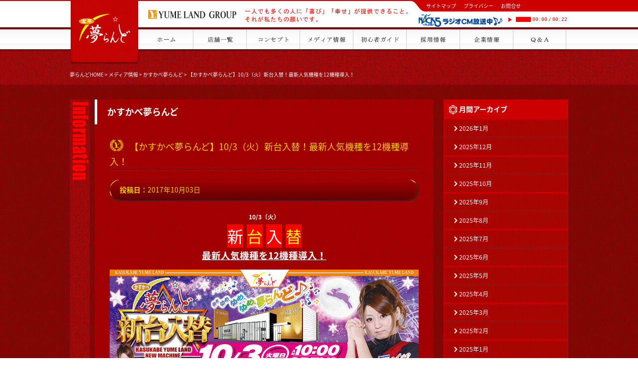

--- FILE ---
content_type: text/html; charset=UTF-8
request_url: https://yumelandgroup.com/20171003kasukabe/
body_size: 8716
content:
<?xml version="1.0" encoding="utf-8"?><!DOCTYPE html PUBLIC "-//W3C//DTD XHTML 1.0 Transitional//EN" "http://www.w3.org/TR/xhtml1/DTD/xhtml1-transitional.dtd">
<html xml:lang="ja" lang="ja" xmlns:og="http://ogp.me/ns#" xmlns:fb="http://www.facebook.com/2008/fbml" xmlns="http://www.w3.org/1999/xhtml"><head>
<meta http-equiv="Content-Type" content="text/html;charset=UTF-8" />
<title>
【かすかべ夢らんど】10/3（火）新台入替！最新人気機種を12機種導入！ | パチンコ･スロット【夢らんど】グループ</title>
<meta http-equiv="imagetoolbar" content="no" />
<meta http-equiv="content-script-type" content="text/javascript" />
<meta http-equiv="content-style-type" content="text/css" />
<meta name="copyright" content="(c)YUMELANDGROUP. All rights reserved." />
<meta name="viewport" content="width=1100,user-scalable=yes,minimal-ui" />
<meta name="apple-mobile-web-app-capable" content="yes" />

<meta property="og:title" content="【かすかべ夢らんど】10/3（火）新台入替！最新人気機種を12機種導入！ | パチンコ･スロット【夢らんど】グループ" />
<meta property="og:description" content="10/3（火）新 台 入 替最新人気機種を12機種導入！" />
<meta property="og:url" content="https://yumelandgroup.com/20171003kasukabe/" />
<meta property="og:image" content="https://yumelandgroup.com/wp/wp-content/uploads/2017/09/20171003kasukabe1-150x200.jpg" />

<meta property="og:site_name" content="パチンコ･スロット【夢らんど】グループ | 夢らんどは関東（埼玉･千葉）に7店舗展開するパチンコホール企業。店舗情報、採用情報やメディア掲載情報、企業情報を掲載した夢らんどグループ公式ウェブサイトです。" />
<meta property="og:type" content="blog" />
<meta property="fb:app_id" content="157738174306243" />
<link rel="icon" href="https://yumelandgroup.com/wp/wp-content/themes/yumelandgroup01/images/favicon.ico" type="image/x-icon">
<link rel="apple-touch-icon" href="https://yumelandgroup.com/wp/wp-content/themes/yumelandgroup01/images/apple-touch-icon.png" sizes="180x180">
<link rev="made" href="mailto:info&#64;yumelandgroup.com" />
<link rel="pingback" href="https://yumelandgroup.com/wp/xmlrpc.php)" />
<link rel="stylesheet" href="//fonts.googleapis.com/earlyaccess/notosansjapanese.css">
<link href="https://yumelandgroup.com/wp/wp-content/themes/yumelandgroup01/style.css" rel="stylesheet" type="text/css" />
<!--確認用CSS-->
<!--<link href="style.css" rel="stylesheet" type="text/css" />-->



<meta name='robots' content='max-image-preview:large' />
<link rel='dns-prefetch' href='//ajax.googleapis.com' />
<link rel="alternate" type="application/rss+xml" title="パチンコ･スロット【夢らんど】グループ &raquo; 【かすかべ夢らんど】10/3（火）新台入替！最新人気機種を12機種導入！ のコメントのフィード" href="https://yumelandgroup.com/20171003kasukabe/feed/" />
<script type="text/javascript">
/* <![CDATA[ */
window._wpemojiSettings = {"baseUrl":"https:\/\/s.w.org\/images\/core\/emoji\/15.0.3\/72x72\/","ext":".png","svgUrl":"https:\/\/s.w.org\/images\/core\/emoji\/15.0.3\/svg\/","svgExt":".svg","source":{"concatemoji":"https:\/\/yumelandgroup.com\/wp\/wp-includes\/js\/wp-emoji-release.min.js?ver=6.5.7"}};
/*! This file is auto-generated */
!function(i,n){var o,s,e;function c(e){try{var t={supportTests:e,timestamp:(new Date).valueOf()};sessionStorage.setItem(o,JSON.stringify(t))}catch(e){}}function p(e,t,n){e.clearRect(0,0,e.canvas.width,e.canvas.height),e.fillText(t,0,0);var t=new Uint32Array(e.getImageData(0,0,e.canvas.width,e.canvas.height).data),r=(e.clearRect(0,0,e.canvas.width,e.canvas.height),e.fillText(n,0,0),new Uint32Array(e.getImageData(0,0,e.canvas.width,e.canvas.height).data));return t.every(function(e,t){return e===r[t]})}function u(e,t,n){switch(t){case"flag":return n(e,"\ud83c\udff3\ufe0f\u200d\u26a7\ufe0f","\ud83c\udff3\ufe0f\u200b\u26a7\ufe0f")?!1:!n(e,"\ud83c\uddfa\ud83c\uddf3","\ud83c\uddfa\u200b\ud83c\uddf3")&&!n(e,"\ud83c\udff4\udb40\udc67\udb40\udc62\udb40\udc65\udb40\udc6e\udb40\udc67\udb40\udc7f","\ud83c\udff4\u200b\udb40\udc67\u200b\udb40\udc62\u200b\udb40\udc65\u200b\udb40\udc6e\u200b\udb40\udc67\u200b\udb40\udc7f");case"emoji":return!n(e,"\ud83d\udc26\u200d\u2b1b","\ud83d\udc26\u200b\u2b1b")}return!1}function f(e,t,n){var r="undefined"!=typeof WorkerGlobalScope&&self instanceof WorkerGlobalScope?new OffscreenCanvas(300,150):i.createElement("canvas"),a=r.getContext("2d",{willReadFrequently:!0}),o=(a.textBaseline="top",a.font="600 32px Arial",{});return e.forEach(function(e){o[e]=t(a,e,n)}),o}function t(e){var t=i.createElement("script");t.src=e,t.defer=!0,i.head.appendChild(t)}"undefined"!=typeof Promise&&(o="wpEmojiSettingsSupports",s=["flag","emoji"],n.supports={everything:!0,everythingExceptFlag:!0},e=new Promise(function(e){i.addEventListener("DOMContentLoaded",e,{once:!0})}),new Promise(function(t){var n=function(){try{var e=JSON.parse(sessionStorage.getItem(o));if("object"==typeof e&&"number"==typeof e.timestamp&&(new Date).valueOf()<e.timestamp+604800&&"object"==typeof e.supportTests)return e.supportTests}catch(e){}return null}();if(!n){if("undefined"!=typeof Worker&&"undefined"!=typeof OffscreenCanvas&&"undefined"!=typeof URL&&URL.createObjectURL&&"undefined"!=typeof Blob)try{var e="postMessage("+f.toString()+"("+[JSON.stringify(s),u.toString(),p.toString()].join(",")+"));",r=new Blob([e],{type:"text/javascript"}),a=new Worker(URL.createObjectURL(r),{name:"wpTestEmojiSupports"});return void(a.onmessage=function(e){c(n=e.data),a.terminate(),t(n)})}catch(e){}c(n=f(s,u,p))}t(n)}).then(function(e){for(var t in e)n.supports[t]=e[t],n.supports.everything=n.supports.everything&&n.supports[t],"flag"!==t&&(n.supports.everythingExceptFlag=n.supports.everythingExceptFlag&&n.supports[t]);n.supports.everythingExceptFlag=n.supports.everythingExceptFlag&&!n.supports.flag,n.DOMReady=!1,n.readyCallback=function(){n.DOMReady=!0}}).then(function(){return e}).then(function(){var e;n.supports.everything||(n.readyCallback(),(e=n.source||{}).concatemoji?t(e.concatemoji):e.wpemoji&&e.twemoji&&(t(e.twemoji),t(e.wpemoji)))}))}((window,document),window._wpemojiSettings);
/* ]]> */
</script>
<style id='wp-emoji-styles-inline-css' type='text/css'>

	img.wp-smiley, img.emoji {
		display: inline !important;
		border: none !important;
		box-shadow: none !important;
		height: 1em !important;
		width: 1em !important;
		margin: 0 0.07em !important;
		vertical-align: -0.1em !important;
		background: none !important;
		padding: 0 !important;
	}
</style>
<link rel='stylesheet' id='wp-block-library-css' href='https://yumelandgroup.com/wp/wp-includes/css/dist/block-library/style.min.css?ver=6.5.7' type='text/css' media='all' />
<style id='classic-theme-styles-inline-css' type='text/css'>
/*! This file is auto-generated */
.wp-block-button__link{color:#fff;background-color:#32373c;border-radius:9999px;box-shadow:none;text-decoration:none;padding:calc(.667em + 2px) calc(1.333em + 2px);font-size:1.125em}.wp-block-file__button{background:#32373c;color:#fff;text-decoration:none}
</style>
<style id='global-styles-inline-css' type='text/css'>
body{--wp--preset--color--black: #000000;--wp--preset--color--cyan-bluish-gray: #abb8c3;--wp--preset--color--white: #ffffff;--wp--preset--color--pale-pink: #f78da7;--wp--preset--color--vivid-red: #cf2e2e;--wp--preset--color--luminous-vivid-orange: #ff6900;--wp--preset--color--luminous-vivid-amber: #fcb900;--wp--preset--color--light-green-cyan: #7bdcb5;--wp--preset--color--vivid-green-cyan: #00d084;--wp--preset--color--pale-cyan-blue: #8ed1fc;--wp--preset--color--vivid-cyan-blue: #0693e3;--wp--preset--color--vivid-purple: #9b51e0;--wp--preset--gradient--vivid-cyan-blue-to-vivid-purple: linear-gradient(135deg,rgba(6,147,227,1) 0%,rgb(155,81,224) 100%);--wp--preset--gradient--light-green-cyan-to-vivid-green-cyan: linear-gradient(135deg,rgb(122,220,180) 0%,rgb(0,208,130) 100%);--wp--preset--gradient--luminous-vivid-amber-to-luminous-vivid-orange: linear-gradient(135deg,rgba(252,185,0,1) 0%,rgba(255,105,0,1) 100%);--wp--preset--gradient--luminous-vivid-orange-to-vivid-red: linear-gradient(135deg,rgba(255,105,0,1) 0%,rgb(207,46,46) 100%);--wp--preset--gradient--very-light-gray-to-cyan-bluish-gray: linear-gradient(135deg,rgb(238,238,238) 0%,rgb(169,184,195) 100%);--wp--preset--gradient--cool-to-warm-spectrum: linear-gradient(135deg,rgb(74,234,220) 0%,rgb(151,120,209) 20%,rgb(207,42,186) 40%,rgb(238,44,130) 60%,rgb(251,105,98) 80%,rgb(254,248,76) 100%);--wp--preset--gradient--blush-light-purple: linear-gradient(135deg,rgb(255,206,236) 0%,rgb(152,150,240) 100%);--wp--preset--gradient--blush-bordeaux: linear-gradient(135deg,rgb(254,205,165) 0%,rgb(254,45,45) 50%,rgb(107,0,62) 100%);--wp--preset--gradient--luminous-dusk: linear-gradient(135deg,rgb(255,203,112) 0%,rgb(199,81,192) 50%,rgb(65,88,208) 100%);--wp--preset--gradient--pale-ocean: linear-gradient(135deg,rgb(255,245,203) 0%,rgb(182,227,212) 50%,rgb(51,167,181) 100%);--wp--preset--gradient--electric-grass: linear-gradient(135deg,rgb(202,248,128) 0%,rgb(113,206,126) 100%);--wp--preset--gradient--midnight: linear-gradient(135deg,rgb(2,3,129) 0%,rgb(40,116,252) 100%);--wp--preset--font-size--small: 13px;--wp--preset--font-size--medium: 20px;--wp--preset--font-size--large: 36px;--wp--preset--font-size--x-large: 42px;--wp--preset--spacing--20: 0.44rem;--wp--preset--spacing--30: 0.67rem;--wp--preset--spacing--40: 1rem;--wp--preset--spacing--50: 1.5rem;--wp--preset--spacing--60: 2.25rem;--wp--preset--spacing--70: 3.38rem;--wp--preset--spacing--80: 5.06rem;--wp--preset--shadow--natural: 6px 6px 9px rgba(0, 0, 0, 0.2);--wp--preset--shadow--deep: 12px 12px 50px rgba(0, 0, 0, 0.4);--wp--preset--shadow--sharp: 6px 6px 0px rgba(0, 0, 0, 0.2);--wp--preset--shadow--outlined: 6px 6px 0px -3px rgba(255, 255, 255, 1), 6px 6px rgba(0, 0, 0, 1);--wp--preset--shadow--crisp: 6px 6px 0px rgba(0, 0, 0, 1);}:where(.is-layout-flex){gap: 0.5em;}:where(.is-layout-grid){gap: 0.5em;}body .is-layout-flex{display: flex;}body .is-layout-flex{flex-wrap: wrap;align-items: center;}body .is-layout-flex > *{margin: 0;}body .is-layout-grid{display: grid;}body .is-layout-grid > *{margin: 0;}:where(.wp-block-columns.is-layout-flex){gap: 2em;}:where(.wp-block-columns.is-layout-grid){gap: 2em;}:where(.wp-block-post-template.is-layout-flex){gap: 1.25em;}:where(.wp-block-post-template.is-layout-grid){gap: 1.25em;}.has-black-color{color: var(--wp--preset--color--black) !important;}.has-cyan-bluish-gray-color{color: var(--wp--preset--color--cyan-bluish-gray) !important;}.has-white-color{color: var(--wp--preset--color--white) !important;}.has-pale-pink-color{color: var(--wp--preset--color--pale-pink) !important;}.has-vivid-red-color{color: var(--wp--preset--color--vivid-red) !important;}.has-luminous-vivid-orange-color{color: var(--wp--preset--color--luminous-vivid-orange) !important;}.has-luminous-vivid-amber-color{color: var(--wp--preset--color--luminous-vivid-amber) !important;}.has-light-green-cyan-color{color: var(--wp--preset--color--light-green-cyan) !important;}.has-vivid-green-cyan-color{color: var(--wp--preset--color--vivid-green-cyan) !important;}.has-pale-cyan-blue-color{color: var(--wp--preset--color--pale-cyan-blue) !important;}.has-vivid-cyan-blue-color{color: var(--wp--preset--color--vivid-cyan-blue) !important;}.has-vivid-purple-color{color: var(--wp--preset--color--vivid-purple) !important;}.has-black-background-color{background-color: var(--wp--preset--color--black) !important;}.has-cyan-bluish-gray-background-color{background-color: var(--wp--preset--color--cyan-bluish-gray) !important;}.has-white-background-color{background-color: var(--wp--preset--color--white) !important;}.has-pale-pink-background-color{background-color: var(--wp--preset--color--pale-pink) !important;}.has-vivid-red-background-color{background-color: var(--wp--preset--color--vivid-red) !important;}.has-luminous-vivid-orange-background-color{background-color: var(--wp--preset--color--luminous-vivid-orange) !important;}.has-luminous-vivid-amber-background-color{background-color: var(--wp--preset--color--luminous-vivid-amber) !important;}.has-light-green-cyan-background-color{background-color: var(--wp--preset--color--light-green-cyan) !important;}.has-vivid-green-cyan-background-color{background-color: var(--wp--preset--color--vivid-green-cyan) !important;}.has-pale-cyan-blue-background-color{background-color: var(--wp--preset--color--pale-cyan-blue) !important;}.has-vivid-cyan-blue-background-color{background-color: var(--wp--preset--color--vivid-cyan-blue) !important;}.has-vivid-purple-background-color{background-color: var(--wp--preset--color--vivid-purple) !important;}.has-black-border-color{border-color: var(--wp--preset--color--black) !important;}.has-cyan-bluish-gray-border-color{border-color: var(--wp--preset--color--cyan-bluish-gray) !important;}.has-white-border-color{border-color: var(--wp--preset--color--white) !important;}.has-pale-pink-border-color{border-color: var(--wp--preset--color--pale-pink) !important;}.has-vivid-red-border-color{border-color: var(--wp--preset--color--vivid-red) !important;}.has-luminous-vivid-orange-border-color{border-color: var(--wp--preset--color--luminous-vivid-orange) !important;}.has-luminous-vivid-amber-border-color{border-color: var(--wp--preset--color--luminous-vivid-amber) !important;}.has-light-green-cyan-border-color{border-color: var(--wp--preset--color--light-green-cyan) !important;}.has-vivid-green-cyan-border-color{border-color: var(--wp--preset--color--vivid-green-cyan) !important;}.has-pale-cyan-blue-border-color{border-color: var(--wp--preset--color--pale-cyan-blue) !important;}.has-vivid-cyan-blue-border-color{border-color: var(--wp--preset--color--vivid-cyan-blue) !important;}.has-vivid-purple-border-color{border-color: var(--wp--preset--color--vivid-purple) !important;}.has-vivid-cyan-blue-to-vivid-purple-gradient-background{background: var(--wp--preset--gradient--vivid-cyan-blue-to-vivid-purple) !important;}.has-light-green-cyan-to-vivid-green-cyan-gradient-background{background: var(--wp--preset--gradient--light-green-cyan-to-vivid-green-cyan) !important;}.has-luminous-vivid-amber-to-luminous-vivid-orange-gradient-background{background: var(--wp--preset--gradient--luminous-vivid-amber-to-luminous-vivid-orange) !important;}.has-luminous-vivid-orange-to-vivid-red-gradient-background{background: var(--wp--preset--gradient--luminous-vivid-orange-to-vivid-red) !important;}.has-very-light-gray-to-cyan-bluish-gray-gradient-background{background: var(--wp--preset--gradient--very-light-gray-to-cyan-bluish-gray) !important;}.has-cool-to-warm-spectrum-gradient-background{background: var(--wp--preset--gradient--cool-to-warm-spectrum) !important;}.has-blush-light-purple-gradient-background{background: var(--wp--preset--gradient--blush-light-purple) !important;}.has-blush-bordeaux-gradient-background{background: var(--wp--preset--gradient--blush-bordeaux) !important;}.has-luminous-dusk-gradient-background{background: var(--wp--preset--gradient--luminous-dusk) !important;}.has-pale-ocean-gradient-background{background: var(--wp--preset--gradient--pale-ocean) !important;}.has-electric-grass-gradient-background{background: var(--wp--preset--gradient--electric-grass) !important;}.has-midnight-gradient-background{background: var(--wp--preset--gradient--midnight) !important;}.has-small-font-size{font-size: var(--wp--preset--font-size--small) !important;}.has-medium-font-size{font-size: var(--wp--preset--font-size--medium) !important;}.has-large-font-size{font-size: var(--wp--preset--font-size--large) !important;}.has-x-large-font-size{font-size: var(--wp--preset--font-size--x-large) !important;}
.wp-block-navigation a:where(:not(.wp-element-button)){color: inherit;}
:where(.wp-block-post-template.is-layout-flex){gap: 1.25em;}:where(.wp-block-post-template.is-layout-grid){gap: 1.25em;}
:where(.wp-block-columns.is-layout-flex){gap: 2em;}:where(.wp-block-columns.is-layout-grid){gap: 2em;}
.wp-block-pullquote{font-size: 1.5em;line-height: 1.6;}
</style>
<link rel='stylesheet' id='rss-antenna-style-css' href='https://yumelandgroup.com/wp/wp-content/plugins/rss-antenna/rss-antenna.css?ver=2.2.0' type='text/css' media='all' />
<script type="text/javascript" src="https://ajax.googleapis.com/ajax/libs/jquery/1.8.3/jquery.min.js?ver=1.9.1" id="jquery-js"></script>
<script type="text/javascript" src="https://yumelandgroup.com/wp/wp-content/themes/yumelandgroup01/js/audiojs/audio.min.js" id="audio-js"></script>
<script type="text/javascript" src="https://yumelandgroup.com/wp/wp-content/themes/yumelandgroup01/js/glance/jquery.glance.js" id="glance-js"></script>
<script type="text/javascript" src="https://yumelandgroup.com/wp/wp-content/themes/yumelandgroup01/js/lightbox/lightbox.js" id="lightbox-js"></script>
<script type="text/javascript" src="https://yumelandgroup.com/wp/wp-content/themes/yumelandgroup01/js/hiromslide/hiromslide.js" id="slidehirom-js"></script>
<script type="text/javascript" src="https://yumelandgroup.com/wp/wp-content/themes/yumelandgroup01/js/main.js" id="main-js"></script>
<script type="text/javascript" src="https://yumelandgroup.com/wp/wp-content/themes/yumelandgroup01/js/simu.js" id="simu-js"></script>
<link rel="https://api.w.org/" href="https://yumelandgroup.com/wp-json/" /><link rel="alternate" type="application/json" href="https://yumelandgroup.com/wp-json/wp/v2/posts/4981" /><link rel="EditURI" type="application/rsd+xml" title="RSD" href="https://yumelandgroup.com/wp/xmlrpc.php?rsd" />
<meta name="generator" content="WordPress 6.5.7" />
<link rel="canonical" href="https://yumelandgroup.com/20171003kasukabe/" />
<link rel='shortlink' href='https://yumelandgroup.com/?p=4981' />
<link rel="alternate" type="application/json+oembed" href="https://yumelandgroup.com/wp-json/oembed/1.0/embed?url=https%3A%2F%2Fyumelandgroup.com%2F20171003kasukabe%2F" />
<link rel="alternate" type="text/xml+oembed" href="https://yumelandgroup.com/wp-json/oembed/1.0/embed?url=https%3A%2F%2Fyumelandgroup.com%2F20171003kasukabe%2F&#038;format=xml" />
</head>
<body class="post-template-default single single-post postid-4981 single-format-standard">
<p class="pagetop"><a href="#">▲</a> </p>
<!--container-->
<div id="container">
<!--header.php-->
<div id="header_wrap">
<div id="header">
<div id="right_bk"></div>
<div id="header_in" class="clearfix">
<h1 class="flip fade"><a href="https://yumelandgroup.com" class="rollover">
<figure class="cube"><img src="https://yumelandgroup.com/wp/wp-content/themes/yumelandgroup01/images/h1logo.png" alt="パチンコ/スロットの夢らんど" width="140" height="140" class="front" /><img src="https://yumelandgroup.com/wp/wp-content/themes/yumelandgroup01/images/h1logo.png" alt="パチンコ/スロットの夢らんど" width="140" height="140" class="back" /></figure>
</a> </h1>
<div class="hright">
<div class="hright_top clearfix">
<h2><img src="https://yumelandgroup.com/wp/wp-content/themes/yumelandgroup01/images/h2logo.png" alt="夢らんど" width="100%" /></h2>
<div class="catch"><img src="https://yumelandgroup.com/wp/wp-content/themes/yumelandgroup01/images/catch.jpg" alt="一人でも多くの人に「幸せ」「喜び」が提供できること、それが私たちの願いです。" width="328" height="28" /></div>
<div class="sub_wrap">
<div class="sub clearfix">
<ul>
<li><a href="https://yumelandgroup.com/sitemap/">サイトマップ</a> </li>
<li><a href="https://yumelandgroup.com/privacy/">プライバシー</a> </li>
<li><a href="https://yumelandgroup.com/inquiry/">お問合せ</a> </li>
</ul>
</div>
<div class="nack5">
<div class="audiojsZ">
<audio src="https://yumelandgroup.com/wp/wp-content/themes/yumelandgroup01/js/audiojs/yume.mp3" preload="auto"></audio>
<div class="play-pauseZ">
<p class="playZ"></p>
<p class="pauseZ"></p>
<p class="loadingZ"></p>
<p class="errorZ"></p>
</div>
<div class="scrubberZ">
<div class="progressZ"></div>
<div class="loadedZ"></div>
</div>
<div class="timeZ"> <em class="playedZ">00:00</em>/<strong class="durationZ">00:00</strong> </div>
<div class="error-messageZ"></div>
</div>
</div>
</div>
</div>
<div id="gnavi">
<ul>
<li class="gnavi01"><a href="https://yumelandgroup.com"><img src="https://yumelandgroup.com/wp/wp-content/themes/yumelandgroup01/images/gloval_nav_01_off.jpg" alt="パチンコ/スロット夢らんど" width="107" height="40" /></a> </li>
<li class="gnavi02"><a href="https://yumelandgroup.com/tenpo/"><img src="https://yumelandgroup.com/wp/wp-content/themes/yumelandgroup01/images/gloval_nav_02_off.jpg" alt="夢らんど店舗情報" width="107" height="40" /></a>
<ul>
<li><a href="https://yumelandgroup.com/tenpo/#superyumeland">スーパー夢らんど</a></li>
<li><a href="https://yumelandgroup.com/tenpo/kasukabeyumeland/">かすかべ夢らんど</a></li>
<li><a href="https://yumelandgroup.com/tenpo/uchimakiyumeland/">内牧夢らんど</a></li>
<li><a href="https://yumelandgroup.com/tenpo/hirakatayumeland/">平方夢らんど</a></li>
<!--<li><a href="https://yumelandgroup.com/tenpo/hiraiyumeland/">平井夢らんど</a></li>-->
</ul>
</li>
<li class="gnavi03"><a href="https://yumelandgroup.com/concept/"><img src="https://yumelandgroup.com/wp/wp-content/themes/yumelandgroup01/images/gloval_nav_03_off.jpg" alt="コンセプト" width="107" height="40" /></a>
<ul>
<li><a href="https://yumelandgroup.com/concept/evolution2014/">夢EVOLUTION2014</a></li>
<li><a href="https://yumelandgroup.com/concept/innovation2013/">夢INNOVATION2013</a></li>
<li><a href="https://yumelandgroup.com/concept/goudou/">全店舗合同の折り込み広告</a></li>
</ul>
</li>
<li class="gnavi04"><a href="https://yumelandgroup.com/category/media/"><img src="https://yumelandgroup.com/wp/wp-content/themes/yumelandgroup01/images/gloval_nav_04_off.jpg" alt="夢らんどグループ各店メディア掲載情報" width="107" height="40" /></a>
<ul>
<li><a href="https://yumelandgroup.com/category/media/super/">スーパー夢らんど</a></li>
<li><a href="https://yumelandgroup.com/category/media/kasukabe/">かすかべ夢らんど</a></li>
<li><a href="https://yumelandgroup.com/category/media/uchimaki/">内牧夢らんど</a></li>
<li><a href="https://yumelandgroup.com/category/media/hirakata/">平方夢らんど</a></li>
<!--<li><a href="https://yumelandgroup.com/category/media/hirai/">平井夢らんど</a></li>-->
</ul>
</li>
<li class="gnavi05"><a href="https://yumelandgroup.com/first_guide/"><img src="https://yumelandgroup.com/wp/wp-content/themes/yumelandgroup01/images/gloval_nav_05_off.jpg" alt="パチンコ/スロット初心者ガイド" width="107" height="40" /></a> </li>
<li class="gnavi06"><a href="https://yumelandgroup.com/saiyou/"><img src="https://yumelandgroup.com/wp/wp-content/themes/yumelandgroup01/images/gloval_nav_06_off.jpg" alt="夢らんど採用情報" width="107" height="40" /></a>
<ul>
<li><a href="https://taihei-g-job.jp/list/ds_8000507102/" target="_blank">採用情報専用サイト</a></li>
</ul>
</li>
<li class="gnavi07"><a href="https://yumelandgroup.com/company/"><img src="https://yumelandgroup.com/wp/wp-content/themes/yumelandgroup01/images/gloval_nav_07_off.jpg" alt="夢らんど会社情報" width="107" height="40" /></a> </li>
<li class="gnavi08"><a href="https://yumelandgroup.com/qanda/"><img src="https://yumelandgroup.com/wp/wp-content/themes/yumelandgroup01/images/gloval_nav_08_off.jpg" alt="よくある質問" width="107" height="40" /></a> </li>
</ul>
</div>
</div>
</div>
</div>
<div id="k_pan_title" class="clearfix">
<h3 class="pan">
<!-- Breadcrumb NavXT 7.3.0 -->
<span typeof="v:Breadcrumb"><a rel="v:url" property="v:title" title="Go to パチンコ･スロット【夢らんど】グループ." href="https://yumelandgroup.com" class="home">夢らんどHOME</a></span> &gt; <span typeof="v:Breadcrumb"><a rel="v:url" property="v:title" title="Go to the メディア情報 category archives." href="https://yumelandgroup.com/category/media/" class="taxonomy category">メディア情報</a></span> &gt; <span typeof="v:Breadcrumb"><a rel="v:url" property="v:title" title="Go to the かすかべ夢らんど category archives." href="https://yumelandgroup.com/category/media/kasukabe/" class="taxonomy category">かすかべ夢らんど</a></span> &gt; <span typeof="v:Breadcrumb"><span property="v:title">【かすかべ夢らんど】10/3（火）新台入替！最新人気機種を12機種導入！</span></span></h3>
<div class="title">
<a href=""></a></div>
</div>
</div>
<!--header.php END--><!--contents-->
<div id="contents" class="clearfix">
<div id="kaisou_main" class="clearfix">
<div class="kaisou_main_left"><img src="https://yumelandgroup.com/wp/wp-content/themes/yumelandgroup01/images/km_information.gif" alt="メディア情報" width="40" height="170" /></div>
<!--kaisou_main_right START-->
<div class="kaisou_main_right">
<h4>
かすかべ夢らんど</h4>
<!--letter START-->
<div class="letter">
<h5 class="h_yume">【かすかべ夢らんど】10/3（火）新台入替！最新人気機種を12機種導入！</h5>
<div class="expression clearfix">
<p><span class="bold">投稿日：</span>2017年10月03日</p>
</div>
<div class="post_in"><p style="text-align: center;"><strong>10/3（火）</strong><br /><span style="font-size: 24pt;"><span style="background-color: #ff0000; color: #ffffff;">新</span> <span style="background-color: #ff0000; color: #ffff00;">台</span> <span style="background-color: #ff0000; color: #ffffff;">入</span> <span style="background-color: #ff0000; color: #ffff00;">替</span></span><br /><span style="text-decoration: underline; font-size: 14pt;"><strong>最新人気機種を12機種導入！</strong></span></p>
<p><a href="http://yumelandgroup.com/wp/wp-content/uploads/2017/09/20171003kasukabe1.jpg"><img decoding="async" class="alignnone size-full wp-image-4982" src="http://yumelandgroup.com/wp/wp-content/uploads/2017/09/20171003kasukabe1.jpg" alt="" width="100%" srcset="https://yumelandgroup.com/wp/wp-content/uploads/2017/09/20171003kasukabe1.jpg 1000w, https://yumelandgroup.com/wp/wp-content/uploads/2017/09/20171003kasukabe1-400x283.jpg 400w, https://yumelandgroup.com/wp/wp-content/uploads/2017/09/20171003kasukabe1-768x543.jpg 768w, https://yumelandgroup.com/wp/wp-content/uploads/2017/09/20171003kasukabe1-620x438.jpg 620w, https://yumelandgroup.com/wp/wp-content/uploads/2017/09/20171003kasukabe1-200x142.jpg 200w" sizes="(max-width: 1000px) 100vw, 1000px" /></a> <a href="http://yumelandgroup.com/wp/wp-content/uploads/2017/09/20171003kasukabe2.jpg"><img decoding="async" class="alignnone size-full wp-image-4983 aligncenter" src="http://yumelandgroup.com/wp/wp-content/uploads/2017/09/20171003kasukabe2.jpg" alt="" width="100%" srcset="https://yumelandgroup.com/wp/wp-content/uploads/2017/09/20171003kasukabe2.jpg 1000w, https://yumelandgroup.com/wp/wp-content/uploads/2017/09/20171003kasukabe2-400x283.jpg 400w, https://yumelandgroup.com/wp/wp-content/uploads/2017/09/20171003kasukabe2-768x544.jpg 768w, https://yumelandgroup.com/wp/wp-content/uploads/2017/09/20171003kasukabe2-620x439.jpg 620w, https://yumelandgroup.com/wp/wp-content/uploads/2017/09/20171003kasukabe2-200x142.jpg 200w" sizes="(max-width: 1000px) 100vw, 1000px" /></a></p>
</div>
<div id="navigation" class="clearfix">
</div>
</div>
<!--letter END--> 

<div class="p-world_banner">
<ul>
<li><a href="http://www.p-world.co.jp/saitama/kasukabe-yumeland.htm"><img src="https://yumelandgroup.com/wp/wp-content/themes/yumelandgroup01/images/p-world_04.jpg" width="100%" alt="p-worldかすかべ夢らんど"></a></li>
</ul>
</div>

</div>
<!--kaisou_main_right END--> 
</div>
<!--kaisou_main END-->
<!--side-->
<div id="kaisou_side"> 
<!--サイドウィジェット-->
<ul class="sidemenu">

<li id="archives-3" class="widget widget_archive"><h2 class="widgettitle">月間アーカイブ</h2>

			<ul>
					<li><a href='https://yumelandgroup.com/2026/01/'>2026年1月</a></li>
	<li><a href='https://yumelandgroup.com/2025/12/'>2025年12月</a></li>
	<li><a href='https://yumelandgroup.com/2025/11/'>2025年11月</a></li>
	<li><a href='https://yumelandgroup.com/2025/10/'>2025年10月</a></li>
	<li><a href='https://yumelandgroup.com/2025/09/'>2025年9月</a></li>
	<li><a href='https://yumelandgroup.com/2025/08/'>2025年8月</a></li>
	<li><a href='https://yumelandgroup.com/2025/07/'>2025年7月</a></li>
	<li><a href='https://yumelandgroup.com/2025/06/'>2025年6月</a></li>
	<li><a href='https://yumelandgroup.com/2025/05/'>2025年5月</a></li>
	<li><a href='https://yumelandgroup.com/2025/04/'>2025年4月</a></li>
	<li><a href='https://yumelandgroup.com/2025/03/'>2025年3月</a></li>
	<li><a href='https://yumelandgroup.com/2025/02/'>2025年2月</a></li>
	<li><a href='https://yumelandgroup.com/2025/01/'>2025年1月</a></li>
	<li><a href='https://yumelandgroup.com/2024/12/'>2024年12月</a></li>
	<li><a href='https://yumelandgroup.com/2024/11/'>2024年11月</a></li>
	<li><a href='https://yumelandgroup.com/2024/10/'>2024年10月</a></li>
	<li><a href='https://yumelandgroup.com/2024/09/'>2024年9月</a></li>
	<li><a href='https://yumelandgroup.com/2024/08/'>2024年8月</a></li>
	<li><a href='https://yumelandgroup.com/2024/07/'>2024年7月</a></li>
	<li><a href='https://yumelandgroup.com/2024/06/'>2024年6月</a></li>
	<li><a href='https://yumelandgroup.com/2024/05/'>2024年5月</a></li>
	<li><a href='https://yumelandgroup.com/2024/04/'>2024年4月</a></li>
	<li><a href='https://yumelandgroup.com/2024/03/'>2024年3月</a></li>
	<li><a href='https://yumelandgroup.com/2024/02/'>2024年2月</a></li>
	<li><a href='https://yumelandgroup.com/2024/01/'>2024年1月</a></li>
	<li><a href='https://yumelandgroup.com/2023/11/'>2023年11月</a></li>
	<li><a href='https://yumelandgroup.com/2023/10/'>2023年10月</a></li>
	<li><a href='https://yumelandgroup.com/2023/09/'>2023年9月</a></li>
	<li><a href='https://yumelandgroup.com/2023/08/'>2023年8月</a></li>
	<li><a href='https://yumelandgroup.com/2023/07/'>2023年7月</a></li>
	<li><a href='https://yumelandgroup.com/2023/06/'>2023年6月</a></li>
	<li><a href='https://yumelandgroup.com/2023/05/'>2023年5月</a></li>
	<li><a href='https://yumelandgroup.com/2023/04/'>2023年4月</a></li>
	<li><a href='https://yumelandgroup.com/2023/03/'>2023年3月</a></li>
	<li><a href='https://yumelandgroup.com/2023/02/'>2023年2月</a></li>
	<li><a href='https://yumelandgroup.com/2023/01/'>2023年1月</a></li>
	<li><a href='https://yumelandgroup.com/2022/12/'>2022年12月</a></li>
	<li><a href='https://yumelandgroup.com/2022/11/'>2022年11月</a></li>
	<li><a href='https://yumelandgroup.com/2022/10/'>2022年10月</a></li>
	<li><a href='https://yumelandgroup.com/2022/09/'>2022年9月</a></li>
	<li><a href='https://yumelandgroup.com/2022/08/'>2022年8月</a></li>
	<li><a href='https://yumelandgroup.com/2022/07/'>2022年7月</a></li>
	<li><a href='https://yumelandgroup.com/2022/06/'>2022年6月</a></li>
	<li><a href='https://yumelandgroup.com/2022/05/'>2022年5月</a></li>
	<li><a href='https://yumelandgroup.com/2022/04/'>2022年4月</a></li>
	<li><a href='https://yumelandgroup.com/2022/03/'>2022年3月</a></li>
	<li><a href='https://yumelandgroup.com/2022/02/'>2022年2月</a></li>
	<li><a href='https://yumelandgroup.com/2022/01/'>2022年1月</a></li>
	<li><a href='https://yumelandgroup.com/2021/12/'>2021年12月</a></li>
	<li><a href='https://yumelandgroup.com/2021/11/'>2021年11月</a></li>
	<li><a href='https://yumelandgroup.com/2021/10/'>2021年10月</a></li>
	<li><a href='https://yumelandgroup.com/2021/09/'>2021年9月</a></li>
	<li><a href='https://yumelandgroup.com/2021/08/'>2021年8月</a></li>
	<li><a href='https://yumelandgroup.com/2021/07/'>2021年7月</a></li>
	<li><a href='https://yumelandgroup.com/2021/06/'>2021年6月</a></li>
	<li><a href='https://yumelandgroup.com/2021/05/'>2021年5月</a></li>
	<li><a href='https://yumelandgroup.com/2021/04/'>2021年4月</a></li>
	<li><a href='https://yumelandgroup.com/2021/03/'>2021年3月</a></li>
	<li><a href='https://yumelandgroup.com/2021/02/'>2021年2月</a></li>
	<li><a href='https://yumelandgroup.com/2021/01/'>2021年1月</a></li>
	<li><a href='https://yumelandgroup.com/2020/12/'>2020年12月</a></li>
	<li><a href='https://yumelandgroup.com/2020/11/'>2020年11月</a></li>
	<li><a href='https://yumelandgroup.com/2020/10/'>2020年10月</a></li>
	<li><a href='https://yumelandgroup.com/2020/09/'>2020年9月</a></li>
	<li><a href='https://yumelandgroup.com/2020/08/'>2020年8月</a></li>
	<li><a href='https://yumelandgroup.com/2020/07/'>2020年7月</a></li>
	<li><a href='https://yumelandgroup.com/2020/06/'>2020年6月</a></li>
	<li><a href='https://yumelandgroup.com/2020/04/'>2020年4月</a></li>
	<li><a href='https://yumelandgroup.com/2020/03/'>2020年3月</a></li>
	<li><a href='https://yumelandgroup.com/2020/02/'>2020年2月</a></li>
	<li><a href='https://yumelandgroup.com/2020/01/'>2020年1月</a></li>
	<li><a href='https://yumelandgroup.com/2019/12/'>2019年12月</a></li>
	<li><a href='https://yumelandgroup.com/2019/11/'>2019年11月</a></li>
	<li><a href='https://yumelandgroup.com/2019/10/'>2019年10月</a></li>
	<li><a href='https://yumelandgroup.com/2019/09/'>2019年9月</a></li>
	<li><a href='https://yumelandgroup.com/2019/08/'>2019年8月</a></li>
	<li><a href='https://yumelandgroup.com/2019/07/'>2019年7月</a></li>
	<li><a href='https://yumelandgroup.com/2019/06/'>2019年6月</a></li>
	<li><a href='https://yumelandgroup.com/2019/05/'>2019年5月</a></li>
	<li><a href='https://yumelandgroup.com/2019/04/'>2019年4月</a></li>
	<li><a href='https://yumelandgroup.com/2019/03/'>2019年3月</a></li>
	<li><a href='https://yumelandgroup.com/2019/02/'>2019年2月</a></li>
	<li><a href='https://yumelandgroup.com/2019/01/'>2019年1月</a></li>
	<li><a href='https://yumelandgroup.com/2018/12/'>2018年12月</a></li>
	<li><a href='https://yumelandgroup.com/2018/11/'>2018年11月</a></li>
	<li><a href='https://yumelandgroup.com/2018/10/'>2018年10月</a></li>
	<li><a href='https://yumelandgroup.com/2018/09/'>2018年9月</a></li>
	<li><a href='https://yumelandgroup.com/2018/08/'>2018年8月</a></li>
	<li><a href='https://yumelandgroup.com/2018/07/'>2018年7月</a></li>
	<li><a href='https://yumelandgroup.com/2018/06/'>2018年6月</a></li>
	<li><a href='https://yumelandgroup.com/2018/05/'>2018年5月</a></li>
	<li><a href='https://yumelandgroup.com/2018/04/'>2018年4月</a></li>
	<li><a href='https://yumelandgroup.com/2018/03/'>2018年3月</a></li>
	<li><a href='https://yumelandgroup.com/2018/02/'>2018年2月</a></li>
	<li><a href='https://yumelandgroup.com/2018/01/'>2018年1月</a></li>
	<li><a href='https://yumelandgroup.com/2017/12/'>2017年12月</a></li>
	<li><a href='https://yumelandgroup.com/2017/11/'>2017年11月</a></li>
	<li><a href='https://yumelandgroup.com/2017/10/'>2017年10月</a></li>
	<li><a href='https://yumelandgroup.com/2017/09/'>2017年9月</a></li>
	<li><a href='https://yumelandgroup.com/2017/08/'>2017年8月</a></li>
	<li><a href='https://yumelandgroup.com/2017/07/'>2017年7月</a></li>
	<li><a href='https://yumelandgroup.com/2017/06/'>2017年6月</a></li>
	<li><a href='https://yumelandgroup.com/2017/05/'>2017年5月</a></li>
	<li><a href='https://yumelandgroup.com/2017/04/'>2017年4月</a></li>
	<li><a href='https://yumelandgroup.com/2017/03/'>2017年3月</a></li>
	<li><a href='https://yumelandgroup.com/2017/02/'>2017年2月</a></li>
	<li><a href='https://yumelandgroup.com/2017/01/'>2017年1月</a></li>
	<li><a href='https://yumelandgroup.com/2016/12/'>2016年12月</a></li>
	<li><a href='https://yumelandgroup.com/2016/11/'>2016年11月</a></li>
	<li><a href='https://yumelandgroup.com/2016/10/'>2016年10月</a></li>
	<li><a href='https://yumelandgroup.com/2016/09/'>2016年9月</a></li>
	<li><a href='https://yumelandgroup.com/2016/08/'>2016年8月</a></li>
	<li><a href='https://yumelandgroup.com/2016/07/'>2016年7月</a></li>
	<li><a href='https://yumelandgroup.com/2016/06/'>2016年6月</a></li>
	<li><a href='https://yumelandgroup.com/2016/05/'>2016年5月</a></li>
	<li><a href='https://yumelandgroup.com/2016/04/'>2016年4月</a></li>
	<li><a href='https://yumelandgroup.com/2016/03/'>2016年3月</a></li>
	<li><a href='https://yumelandgroup.com/2016/02/'>2016年2月</a></li>
	<li><a href='https://yumelandgroup.com/2016/01/'>2016年1月</a></li>
	<li><a href='https://yumelandgroup.com/2015/12/'>2015年12月</a></li>
	<li><a href='https://yumelandgroup.com/2015/11/'>2015年11月</a></li>
	<li><a href='https://yumelandgroup.com/2015/10/'>2015年10月</a></li>
	<li><a href='https://yumelandgroup.com/2015/09/'>2015年9月</a></li>
	<li><a href='https://yumelandgroup.com/2015/08/'>2015年8月</a></li>
	<li><a href='https://yumelandgroup.com/2015/07/'>2015年7月</a></li>
	<li><a href='https://yumelandgroup.com/2015/06/'>2015年6月</a></li>
	<li><a href='https://yumelandgroup.com/2015/05/'>2015年5月</a></li>
	<li><a href='https://yumelandgroup.com/2015/04/'>2015年4月</a></li>
	<li><a href='https://yumelandgroup.com/2015/03/'>2015年3月</a></li>
	<li><a href='https://yumelandgroup.com/2015/02/'>2015年2月</a></li>
	<li><a href='https://yumelandgroup.com/2015/01/'>2015年1月</a></li>
	<li><a href='https://yumelandgroup.com/2014/12/'>2014年12月</a></li>
	<li><a href='https://yumelandgroup.com/2014/11/'>2014年11月</a></li>
	<li><a href='https://yumelandgroup.com/2014/10/'>2014年10月</a></li>
	<li><a href='https://yumelandgroup.com/2014/09/'>2014年9月</a></li>
	<li><a href='https://yumelandgroup.com/2014/08/'>2014年8月</a></li>
	<li><a href='https://yumelandgroup.com/2014/07/'>2014年7月</a></li>
	<li><a href='https://yumelandgroup.com/2014/05/'>2014年5月</a></li>
	<li><a href='https://yumelandgroup.com/2014/01/'>2014年1月</a></li>
	<li><a href='https://yumelandgroup.com/2013/10/'>2013年10月</a></li>
			</ul>

			</li>

</ul>
<!--サイドウィジェット　ここまで-->

<div id="banner">
<ul class="glance">
<li>
<div class="p-world_sidelink">
<ul class="glance">
<li><img src="https://yumelandgroup.com/wp/wp-content/themes/yumelandgroup01/images/p-world.jpg" width="250" height="42" alt="P-world夢らんど新台情報" /></li>
<li><a href="http://www.p-world.co.jp/saitama/super-yumeland.htm" target="_blank"><img src="https://yumelandgroup.com/wp/wp-content/themes/yumelandgroup01/images/p-world_super.jpg" width="250" height="50" alt="P-worldスーパー夢らんど新台情報" /></a></li>
<li><a href="http://www.p-world.co.jp/saitama/kasukabe-yumeland.htm" target="_blank"><img src="https://yumelandgroup.com/wp/wp-content/themes/yumelandgroup01/images/p-world_kasukabe.jpg" width="250" height="50" alt="P-worldかすかべ夢らんど新台情報" /></a></li>
<li><a href="http://www.p-world.co.jp/saitama/uchimaki-yumeland.htm" target="_blank"><img src="https://yumelandgroup.com/wp/wp-content/themes/yumelandgroup01/images/p-world_uchimaki.jpg" width="250" height="50" alt="P-world内牧夢らんど新台情報" /></a></li>
<li><a href="http://www.p-world.co.jp/saitama/h-yumeland.htm" target="_blank"><img src="https://yumelandgroup.com/wp/wp-content/themes/yumelandgroup01/images/p-world_hirakata.jpg" width="250" height="50" alt="P-world平方夢らんど新台情報" /></a></li>
	


</ul>
</div>
</li>
<li><a href="https://www.youtube.com/user/yumelandgroup/videos" target="_blank"><img src="https://yumelandgroup.com/wp/wp-content/themes/yumelandgroup01/images/youtube.jpg" width="250" height="43" alt="YOUTUBE夢らんどチャンネル" /></a></li>
<li><a href="https://yumelandgroup.com/category/news/volunteer/"><img src="https://yumelandgroup.com/wp/wp-content/themes/yumelandgroup01/images/volunteer.jpg" width="250" height="125" alt="夢らんどの社会貢献活動" /></a></li>
</ul>
</div>
 
</div>
<!--side END--></div>
<!--contents END-->
<!--footerall-->
<div id="footer">
<div id="fnavi" class="clearfix">
<ul>
<li><a href="https://yumelandgroup.com" title="夢らんど">ホーム</a> ｜　</li>
<li><a href="https://yumelandgroup.com/tenpo/">店舗一覧</a> ｜　</li>
<li><a href="https://yumelandgroup.com/concept/">コンセプト</a> ｜　</li>
<li><a href="https://yumelandgroup.com/first_guide/">初心者ガイド</a> ｜　</li>
<li><a href="https://yumelandgroup.com/category/media/">メディア情報</a> ｜　</li>
<li><a href="https://yumelandgroup.com/saiyou/">採用情報</a> ｜　</li>
<li><a href="https://yumelandgroup.com/company/">企業情報</a> ｜　</li>
<li><a href="https://yumelandgroup.com/qanda/">Q&amp;A</a> ｜　</li>
<li><a href="https://yumelandgroup.com/sitemap/">サイトマップ</a> ｜　</li>
<li><a href="https://yumelandgroup.com/privacy/">プライバシーポリシー</a> ｜　</li>
<li><a href="https://yumelandgroup.com/inquiry/">お問合せ</a> </li>
</ul>
</div>
<div id="footer_in" class="clearfix">
<div id="flogo"><a href="#"><img src="https://yumelandgroup.com/wp/wp-content/themes/yumelandgroup01/images/flogo.png" alt="夢らんどグループ" width="192" height="94" /></a> </div>
</div>
<div id="footer_link" class="clearfix">
<ul class="glance">
<li><a href="http://taihei-g.co.jp/" target="_blank" class="glance"><img src="https://yumelandgroup.com/wp/wp-content/themes/yumelandgroup01/images/flink01.gif" width="150" height="28" alt="埼玉県杉戸町の太平グループ 総合事業商社" /></a> </li>
<li><a href="http://www.hotel-landl.com/" target="_blank" class="glance"><img src="https://yumelandgroup.com/wp/wp-content/themes/yumelandgroup01/images/flink02.gif" alt="ラブホテルエルアンドエル大宮店・草加店" width="150" height="28" /></a> </li>
<li><a href="http://www.taihei-g.co.jp/golf/" target="_blank" class="glance"><img src="https://yumelandgroup.com/wp/wp-content/themes/yumelandgroup01/images/flink03.gif" alt="野田太平ゴルフセンター" width="150" height="28" /></a> </li>
<li><a href="http://www.taiheikotsu.co.jp/" target="_blank" class="glance"><img src="https://yumelandgroup.com/wp/wp-content/themes/yumelandgroup01/images/flink04.gif" alt="杉戸町・宮代町のタクシーなら太平交通株式会社" width="150" height="28" /></a> </li>
<li><a href="http://www.taiheihome.co.jp/" target="_blank" class="glance"><img src="https://yumelandgroup.com/wp/wp-content/themes/yumelandgroup01/images/flink05.gif" alt="いつかは夢の家づくり太平ホーム株式会社" width="150" height="28" /></a> </li>
<li><a href="http://www.taiheibiru.co.jp/" target="_blank" class="glance"><img src="https://yumelandgroup.com/wp/wp-content/themes/yumelandgroup01/images/flink06.gif" alt="太平ビル管理株式会社" width="150" height="28" /></a> </li>
</ul>
</div>
</div>
<div id="footer2">
<div id="footer_img_default"> 
<!--<div id="footer_img"></div>--> 
</div>
<div id="copy">Copyright © Yumeland Group All Rights Reserved.</div>
<img src="//cnt.fout.jp/16628/cnt?id=16628&url=&rurl=&segid=1027817&bc=1" width="1" height="1" style="display:none"/>
</div>

<!--footerall END--></div>
<!--container END-->
</body></html>